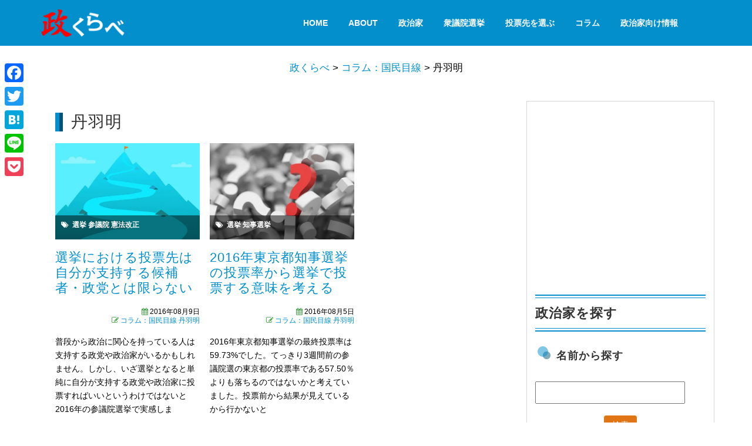

--- FILE ---
content_type: text/html; charset=UTF-8
request_url: https://say-kurabe.jp/category/national_eyes/niwaakira
body_size: 17666
content:
<!DOCTYPE html>
<html>
<head prefix="og: http://ogp.me/ns# fb: http://ogp.me/ns/fb# article: http://ogp.me/ns/article#">
<meta charset="utf-8">
<meta http-equiv="X-UA-Compatible" content="IE=edge">
<meta name="viewport" content="width=device-width, initial-scale=1">

<link rel="pingback" href="https://say-kurabe.jp/contents/xmlrpc.php" />
<!--[if lt IE 9]>
<script src="https://say-kurabe.jp/contents/wp-content/themes/say-kurabe-pure-160317/js/html5shiv.js"></script>
<script src="https://say-kurabe.jp/contents/wp-content/themes/say-kurabe-pure-160317/js/respond.min.js"></script>
<![endif]-->
<link href="//fonts.googleapis.com/css?family=Open+Sans:400,800italic,800,700italic,700,600italic,400italic,600,300italic,300|Oswald:400,300,700" rel="stylesheet" type="text/css">
<link rel="stylesheet" href="https://say-kurabe.jp/contents/wp-content/themes/say-kurabe-pure-160317/css/pure-min.css">
<!--[if lte IE 8]>
<link rel="stylesheet" href="https://say-kurabe.jp/contents/wp-content/themes/say-kurabe-pure-160317/css/grids-responsive-old-ie-min.css">
<![endif]-->
<!--[if gt IE 8]><!-->
	<link rel="stylesheet" href="https://say-kurabe.jp/contents/wp-content/themes/say-kurabe-pure-160317/css/grids-responsive-min.css">
<!--<![endif]-->
<link href="https://say-kurabe.jp/contents/wp-content/themes/say-kurabe-pure-160317/css/saykurabe.css" rel="stylesheet">
<link media="screen and (max-width: 769px)" href="https://say-kurabe.jp/contents/wp-content/themes/say-kurabe-pure-160317/css/smart.css" rel="stylesheet">
<link rel="shortcut icon" href="/common/img/favicon.ico">
<link rel="apple-touch-icon" href="/common/img/saykurabe152.png">

		<!-- All in One SEO 4.1.10 -->
		<title>丹羽明 | 政くらべ</title>
		<meta name="description" content="20代後半、独身、男。東京在住のフリーター。日本の雇用形態に疑問を持ち、将来について考えているうちに大学を卒業してしまい、就職における切り札である新卒のカードを失う。" />
		<meta name="robots" content="max-image-preview:large" />
		<link rel="canonical" href="https://say-kurabe.jp/category/national_eyes/niwaakira" />
		<meta name="google" content="nositelinkssearchbox" />
		<script type="application/ld+json" class="aioseo-schema">
			{"@context":"https:\/\/schema.org","@graph":[{"@type":"WebSite","@id":"https:\/\/say-kurabe.jp\/#website","url":"https:\/\/say-kurabe.jp\/","name":"\u653f\u304f\u3089\u3079","description":"\u653f\u515a\u30fb\u653f\u6cbb\u5bb6\u30fb\u5019\u88dc\u8005\u306e\u653f\u7b56\u6bd4\u8f03\u30b5\u30a4\u30c8","inLanguage":"ja","publisher":{"@id":"https:\/\/say-kurabe.jp\/#organization"}},{"@type":"Organization","@id":"https:\/\/say-kurabe.jp\/#organization","name":"\u653f\u304f\u3089\u3079","url":"https:\/\/say-kurabe.jp\/","sameAs":["https:\/\/www.facebook.com\/saykurabe\/","https:\/\/twitter.com\/say_kurabe"]},{"@type":"BreadcrumbList","@id":"https:\/\/say-kurabe.jp\/category\/national_eyes\/niwaakira#breadcrumblist","itemListElement":[{"@type":"ListItem","@id":"https:\/\/say-kurabe.jp\/#listItem","position":1,"item":{"@type":"WebPage","@id":"https:\/\/say-kurabe.jp\/","name":"\u30db\u30fc\u30e0","description":"20\u4ee3\u5f8c\u534a\u3001\u72ec\u8eab\u3001\u7537\u3002\u6771\u4eac\u5728\u4f4f\u306e\u30d5\u30ea\u30fc\u30bf\u30fc\u3002\u65e5\u672c\u306e\u96c7\u7528\u5f62\u614b\u306b\u7591\u554f\u3092\u6301\u3061\u3001\u5c06\u6765\u306b\u3064\u3044\u3066\u8003\u3048\u3066\u3044\u308b\u3046\u3061\u306b\u5927\u5b66\u3092\u5352\u696d\u3057\u3066\u3057\u307e\u3044\u3001\u5c31\u8077\u306b\u304a\u3051\u308b\u5207\u308a\u672d\u3067\u3042\u308b\u65b0\u5352\u306e\u30ab\u30fc\u30c9\u3092\u5931\u3046\u3002","url":"https:\/\/say-kurabe.jp\/"},"nextItem":"https:\/\/say-kurabe.jp\/category\/national_eyes#listItem"},{"@type":"ListItem","@id":"https:\/\/say-kurabe.jp\/category\/national_eyes#listItem","position":2,"item":{"@type":"WebPage","@id":"https:\/\/say-kurabe.jp\/category\/national_eyes","name":"\u30b3\u30e9\u30e0\uff1a\u56fd\u6c11\u76ee\u7dda","description":"20\u4ee3\u5f8c\u534a\u3001\u72ec\u8eab\u3001\u7537\u3002\u6771\u4eac\u5728\u4f4f\u306e\u30d5\u30ea\u30fc\u30bf\u30fc\u3002\u65e5\u672c\u306e\u96c7\u7528\u5f62\u614b\u306b\u7591\u554f\u3092\u6301\u3061\u3001\u5c06\u6765\u306b\u3064\u3044\u3066\u8003\u3048\u3066\u3044\u308b\u3046\u3061\u306b\u5927\u5b66\u3092\u5352\u696d\u3057\u3066\u3057\u307e\u3044\u3001\u5c31\u8077\u306b\u304a\u3051\u308b\u5207\u308a\u672d\u3067\u3042\u308b\u65b0\u5352\u306e\u30ab\u30fc\u30c9\u3092\u5931\u3046\u3002","url":"https:\/\/say-kurabe.jp\/category\/national_eyes"},"nextItem":"https:\/\/say-kurabe.jp\/category\/national_eyes\/niwaakira#listItem","previousItem":"https:\/\/say-kurabe.jp\/#listItem"},{"@type":"ListItem","@id":"https:\/\/say-kurabe.jp\/category\/national_eyes\/niwaakira#listItem","position":3,"item":{"@type":"WebPage","@id":"https:\/\/say-kurabe.jp\/category\/national_eyes\/niwaakira","name":"\u4e39\u7fbd\u660e","description":"20\u4ee3\u5f8c\u534a\u3001\u72ec\u8eab\u3001\u7537\u3002\u6771\u4eac\u5728\u4f4f\u306e\u30d5\u30ea\u30fc\u30bf\u30fc\u3002\u65e5\u672c\u306e\u96c7\u7528\u5f62\u614b\u306b\u7591\u554f\u3092\u6301\u3061\u3001\u5c06\u6765\u306b\u3064\u3044\u3066\u8003\u3048\u3066\u3044\u308b\u3046\u3061\u306b\u5927\u5b66\u3092\u5352\u696d\u3057\u3066\u3057\u307e\u3044\u3001\u5c31\u8077\u306b\u304a\u3051\u308b\u5207\u308a\u672d\u3067\u3042\u308b\u65b0\u5352\u306e\u30ab\u30fc\u30c9\u3092\u5931\u3046\u3002","url":"https:\/\/say-kurabe.jp\/category\/national_eyes\/niwaakira"},"previousItem":"https:\/\/say-kurabe.jp\/category\/national_eyes#listItem"}]},{"@type":"CollectionPage","@id":"https:\/\/say-kurabe.jp\/category\/national_eyes\/niwaakira#collectionpage","url":"https:\/\/say-kurabe.jp\/category\/national_eyes\/niwaakira","name":"\u4e39\u7fbd\u660e | \u653f\u304f\u3089\u3079","description":"20\u4ee3\u5f8c\u534a\u3001\u72ec\u8eab\u3001\u7537\u3002\u6771\u4eac\u5728\u4f4f\u306e\u30d5\u30ea\u30fc\u30bf\u30fc\u3002\u65e5\u672c\u306e\u96c7\u7528\u5f62\u614b\u306b\u7591\u554f\u3092\u6301\u3061\u3001\u5c06\u6765\u306b\u3064\u3044\u3066\u8003\u3048\u3066\u3044\u308b\u3046\u3061\u306b\u5927\u5b66\u3092\u5352\u696d\u3057\u3066\u3057\u307e\u3044\u3001\u5c31\u8077\u306b\u304a\u3051\u308b\u5207\u308a\u672d\u3067\u3042\u308b\u65b0\u5352\u306e\u30ab\u30fc\u30c9\u3092\u5931\u3046\u3002","inLanguage":"ja","isPartOf":{"@id":"https:\/\/say-kurabe.jp\/#website"},"breadcrumb":{"@id":"https:\/\/say-kurabe.jp\/category\/national_eyes\/niwaakira#breadcrumblist"}}]}
		</script>
		<!-- All in One SEO -->

<link rel='dns-prefetch' href='//static.addtoany.com' />
<link rel='dns-prefetch' href='//s.w.org' />
<link rel='dns-prefetch' href='//v0.wordpress.com' />
<link rel='dns-prefetch' href='//i0.wp.com' />
<link rel='dns-prefetch' href='//i1.wp.com' />
<link rel='dns-prefetch' href='//i2.wp.com' />
<link rel="alternate" type="application/rss+xml" title="政くらべ &raquo; フィード" href="https://say-kurabe.jp/feed" />
<link rel="alternate" type="application/rss+xml" title="政くらべ &raquo; コメントフィード" href="https://say-kurabe.jp/comments/feed" />
<link rel="alternate" type="application/rss+xml" title="政くらべ &raquo; 丹羽明 カテゴリーのフィード" href="https://say-kurabe.jp/category/national_eyes/niwaakira/feed" />
		<script type="text/javascript">
			window._wpemojiSettings = {"baseUrl":"https:\/\/s.w.org\/images\/core\/emoji\/13.0.1\/72x72\/","ext":".png","svgUrl":"https:\/\/s.w.org\/images\/core\/emoji\/13.0.1\/svg\/","svgExt":".svg","source":{"concatemoji":"https:\/\/say-kurabe.jp\/contents\/wp-includes\/js\/wp-emoji-release.min.js?ver=5.7.14"}};
			!function(e,a,t){var n,r,o,i=a.createElement("canvas"),p=i.getContext&&i.getContext("2d");function s(e,t){var a=String.fromCharCode;p.clearRect(0,0,i.width,i.height),p.fillText(a.apply(this,e),0,0);e=i.toDataURL();return p.clearRect(0,0,i.width,i.height),p.fillText(a.apply(this,t),0,0),e===i.toDataURL()}function c(e){var t=a.createElement("script");t.src=e,t.defer=t.type="text/javascript",a.getElementsByTagName("head")[0].appendChild(t)}for(o=Array("flag","emoji"),t.supports={everything:!0,everythingExceptFlag:!0},r=0;r<o.length;r++)t.supports[o[r]]=function(e){if(!p||!p.fillText)return!1;switch(p.textBaseline="top",p.font="600 32px Arial",e){case"flag":return s([127987,65039,8205,9895,65039],[127987,65039,8203,9895,65039])?!1:!s([55356,56826,55356,56819],[55356,56826,8203,55356,56819])&&!s([55356,57332,56128,56423,56128,56418,56128,56421,56128,56430,56128,56423,56128,56447],[55356,57332,8203,56128,56423,8203,56128,56418,8203,56128,56421,8203,56128,56430,8203,56128,56423,8203,56128,56447]);case"emoji":return!s([55357,56424,8205,55356,57212],[55357,56424,8203,55356,57212])}return!1}(o[r]),t.supports.everything=t.supports.everything&&t.supports[o[r]],"flag"!==o[r]&&(t.supports.everythingExceptFlag=t.supports.everythingExceptFlag&&t.supports[o[r]]);t.supports.everythingExceptFlag=t.supports.everythingExceptFlag&&!t.supports.flag,t.DOMReady=!1,t.readyCallback=function(){t.DOMReady=!0},t.supports.everything||(n=function(){t.readyCallback()},a.addEventListener?(a.addEventListener("DOMContentLoaded",n,!1),e.addEventListener("load",n,!1)):(e.attachEvent("onload",n),a.attachEvent("onreadystatechange",function(){"complete"===a.readyState&&t.readyCallback()})),(n=t.source||{}).concatemoji?c(n.concatemoji):n.wpemoji&&n.twemoji&&(c(n.twemoji),c(n.wpemoji)))}(window,document,window._wpemojiSettings);
		</script>
		<style type="text/css">
img.wp-smiley,
img.emoji {
	display: inline !important;
	border: none !important;
	box-shadow: none !important;
	height: 1em !important;
	width: 1em !important;
	margin: 0 .07em !important;
	vertical-align: -0.1em !important;
	background: none !important;
	padding: 0 !important;
}
</style>
	<link rel='stylesheet' id='wp-block-library-css'  href='https://say-kurabe.jp/contents/wp-includes/css/dist/block-library/style.min.css?ver=5.7.14' type='text/css' media='all' />
<style id='wp-block-library-inline-css' type='text/css'>
.has-text-align-justify{text-align:justify;}
</style>
<link rel='stylesheet' id='wp-polls-css'  href='https://say-kurabe.jp/contents/wp-content/plugins/wp-polls/polls-css.css?ver=2.75.6' type='text/css' media='all' />
<style id='wp-polls-inline-css' type='text/css'>
.wp-polls .pollbar {
	margin: 1px;
	font-size: 13px;
	line-height: 15px;
	height: 15px;
	background: #2ecc71;
	border: 1px solid #27ae60;
}

</style>
<link rel='stylesheet' id='wordpress-popular-posts-css-css'  href='https://say-kurabe.jp/contents/wp-content/plugins/wordpress-popular-posts/assets/css/wpp.css?ver=5.5.1' type='text/css' media='all' />
<link rel='stylesheet' id='tablepress-default-css'  href='https://say-kurabe.jp/contents/wp-content/plugins/tablepress/css/default.min.css?ver=1.14' type='text/css' media='all' />
<link rel='stylesheet' id='addtoany-css'  href='https://say-kurabe.jp/contents/wp-content/plugins/add-to-any/addtoany.min.css?ver=1.16' type='text/css' media='all' />
<style id='addtoany-inline-css' type='text/css'>
@media screen and (max-width:815px){
.a2a_floating_style.a2a_vertical_style{display:none;}
}
@media screen and (min-width:814px){
.a2a_floating_style.a2a_default_style{display:none;}
}
</style>
<style id='rocket-lazyload-inline-css' type='text/css'>
.rll-youtube-player{position:relative;padding-bottom:56.23%;height:0;overflow:hidden;max-width:100%;}.rll-youtube-player iframe{position:absolute;top:0;left:0;width:100%;height:100%;z-index:100;background:0 0}.rll-youtube-player img{bottom:0;display:block;left:0;margin:auto;max-width:100%;width:100%;position:absolute;right:0;top:0;border:none;height:auto;cursor:pointer;-webkit-transition:.4s all;-moz-transition:.4s all;transition:.4s all}.rll-youtube-player img:hover{-webkit-filter:brightness(75%)}.rll-youtube-player .play{height:72px;width:72px;left:50%;top:50%;margin-left:-36px;margin-top:-36px;position:absolute;background:url(https://say-kurabe.jp/contents/wp-content/plugins/rocket-lazy-load/assets/img/youtube.png) no-repeat;cursor:pointer}
</style>
<link rel='stylesheet' id='jetpack_css-css'  href='https://say-kurabe.jp/contents/wp-content/plugins/jetpack/css/jetpack.css?ver=9.8.3' type='text/css' media='all' />
<script type='text/javascript' id='addtoany-core-js-before'>
window.a2a_config=window.a2a_config||{};a2a_config.callbacks=[];a2a_config.overlays=[];a2a_config.templates={};a2a_localize = {
	Share: "共有",
	Save: "ブックマーク",
	Subscribe: "購読",
	Email: "メール",
	Bookmark: "ブックマーク",
	ShowAll: "すべて表示する",
	ShowLess: "小さく表示する",
	FindServices: "サービスを探す",
	FindAnyServiceToAddTo: "追加するサービスを今すぐ探す",
	PoweredBy: "Powered by",
	ShareViaEmail: "メールでシェアする",
	SubscribeViaEmail: "メールで購読する",
	BookmarkInYourBrowser: "ブラウザにブックマーク",
	BookmarkInstructions: "このページをブックマークするには、 Ctrl+D または \u2318+D を押下。",
	AddToYourFavorites: "お気に入りに追加",
	SendFromWebOrProgram: "任意のメールアドレスまたはメールプログラムから送信",
	EmailProgram: "メールプログラム",
	More: "詳細&#8230;",
	ThanksForSharing: "共有ありがとうございます !",
	ThanksForFollowing: "フォローありがとうございます !"
};
</script>
<script type='text/javascript' async src='https://static.addtoany.com/menu/page.js' async charset='UTF-8' id='addtoany-core-js'></script>
<script type='text/javascript' src='https://say-kurabe.jp/contents/wp-includes/js/jquery/jquery.min.js?ver=3.5.1' id='jquery-core-js'></script>
<script type='text/javascript' src='https://say-kurabe.jp/contents/wp-includes/js/jquery/jquery-migrate.min.js?ver=3.3.2' async charset='UTF-8' id='jquery-migrate-js'></script>
<script type='text/javascript' async src='https://say-kurabe.jp/contents/wp-content/plugins/add-to-any/addtoany.min.js?ver=1.1' async charset='UTF-8' id='addtoany-jquery-js'></script>
<script type='application/json' id='wpp-json'>
{"sampling_active":1,"sampling_rate":50,"ajax_url":"https:\/\/say-kurabe.jp\/wp-json\/wordpress-popular-posts\/v1\/popular-posts","api_url":"https:\/\/say-kurabe.jp\/wp-json\/wordpress-popular-posts","ID":0,"token":"c0af9e3452","lang":0,"debug":0}
</script>
<script type='text/javascript' src='https://say-kurabe.jp/contents/wp-content/plugins/wordpress-popular-posts/assets/js/wpp.min.js?ver=5.5.1' async charset='UTF-8' id='wpp-js-js'></script>
<link rel="https://api.w.org/" href="https://say-kurabe.jp/wp-json/" /><link rel="alternate" type="application/json" href="https://say-kurabe.jp/wp-json/wp/v2/categories/331" /><link rel="EditURI" type="application/rsd+xml" title="RSD" href="https://say-kurabe.jp/contents/xmlrpc.php?rsd" />
<link rel="wlwmanifest" type="application/wlwmanifest+xml" href="https://say-kurabe.jp/contents/wp-includes/wlwmanifest.xml" /> 
<meta name="generator" content="WordPress 5.7.14" />
<!-- Markup (JSON-LD) structured in schema.org ver.4.8.1 START -->
<script type="application/ld+json">
{
    "@context": "https://schema.org",
    "@type": "BreadcrumbList",
    "itemListElement": [
        {
            "@type": "ListItem",
            "position": 1,
            "item": {
                "@id": "https://say-kurabe.jp",
                "name": "TOPページ"
            }
        },
        {
            "@type": "ListItem",
            "position": 2,
            "item": {
                "@id": "https://say-kurabe.jp/category/national_eyes",
                "name": "コラム：国民目線"
            }
        },
        {
            "@type": "ListItem",
            "position": 3,
            "item": {
                "@id": "https://say-kurabe.jp/category/national_eyes/niwaakira",
                "name": "丹羽明"
            }
        }
    ]
}
</script>
<script type="application/ld+json">
{
    "@context": "https://schema.org",
    "@type": "SiteNavigationElement",
    "name": [
        "HOME",
        "About",
        "政治家",
        "衆議院選挙",
        "投票先を選ぶ",
        "コラム",
        "政治家向け情報"
    ],
    "url": [
        "https://say-kurabe.jp/",
        "/what",
        "/politician",
        "/vote201",
        "https://say-kurabe.jp/votematch2021",
        "https://say-kurabe.jp/all-archive",
        "https://say-kurabe.jp/knowledge"
    ]
}
</script>
<!-- Markup (JSON-LD) structured in schema.org END -->
            <style id="wpp-loading-animation-styles">@-webkit-keyframes bgslide{from{background-position-x:0}to{background-position-x:-200%}}@keyframes bgslide{from{background-position-x:0}to{background-position-x:-200%}}.wpp-widget-placeholder,.wpp-widget-block-placeholder{margin:0 auto;width:60px;height:3px;background:#dd3737;background:linear-gradient(90deg,#dd3737 0%,#571313 10%,#dd3737 100%);background-size:200% auto;border-radius:3px;-webkit-animation:bgslide 1s infinite linear;animation:bgslide 1s infinite linear}</style>
            <style type='text/css'>img#wpstats{display:none}</style>
					<style type="text/css">
				/* If html does not have either class, do not show lazy loaded images. */
				html:not( .jetpack-lazy-images-js-enabled ):not( .js ) .jetpack-lazy-image {
					display: none;
				}
			</style>
			<script>
				document.documentElement.classList.add(
					'jetpack-lazy-images-js-enabled'
				);
			</script>
		<noscript><style id="rocket-lazyload-nojs-css">.rll-youtube-player, [data-lazy-src]{display:none !important;}</style></noscript><!-- Global site tag (gtag.js) - Google Analytics -->
<script async src="https://www.googletagmanager.com/gtag/js?id=G-FQ4P6GQZ0Y"></script>
<script>
  window.dataLayer = window.dataLayer || [];
  function gtag(){dataLayer.push(arguments);}
  gtag('js', new Date());

  gtag('config', 'G-FQ4P6GQZ0Y');
</script>
<script async src="//pagead2.googlesyndication.com/pagead/js/adsbygoogle.js"></script>
<script>
  (adsbygoogle = window.adsbygoogle || []).push({
    google_ad_client: "ca-pub-4953345236572155",
    enable_page_level_ads: true
  });
</script>
</head>

<body class="archive category category-niwaakira category-331"><div id="fb-root"></div>
<script>(function(d, s, id) {
  var js, fjs = d.getElementsByTagName(s)[0];
  if (d.getElementById(id)) return;
  js = d.createElement(s); js.id = id;
  js.src = "//connect.facebook.net/ja_JP/sdk.js#xfbml=1&version=v2.5&appId=579529762067636";
  fjs.parentNode.insertBefore(js, fjs);
}(document, 'script', 'facebook-jssdk'));</script>

<!--div class="preloader"> <i class="fa fa-spinner fa-pulse"></i></div-->
<header id="home">
	<nav class="main-nav navbar-fixed-top" id="header-menu">
	<div class="container">
		<div class="pure-g">
			<div class="pure-u-1 pure-u-md-1-6 pure-u-lg-1-3">
				<div class="pure-menu">
					<a href="https://say-kurabe.jp" class="pure-menu-heading custom-brand"><img src="https://say-kurabe.jp/contents/wp-content/themes/say-kurabe-pure-160317/img/logo.png" alt="政くらべロゴ" class="pure-img"></a>
					<a href="#" class="custom-toggle" id="toggle"><s class="bar"></s><s class="bar"></s><s class="bar"></s></a>
				</div>
			</div>
			<div class="pure-u-1 pure-u-md-5-6 pure-u-lg-2-3">
				<div class="pure-menu pure-menu-horizontal custom-can-transform"><ul id="menu-topmenu" class="pure-menu-list"><li id="menu-item-2894" class="menu-item menu-item-type-post_type menu-item-object-page menu-item-home menu-item-2894 pure-menu-item"><a class="pure-menu-link" href="https://say-kurabe.jp/">HOME</a></li>
<li id="menu-item-2893" class="menu-item menu-item-type-custom menu-item-object-custom menu-item-2893 pure-menu-item"><a class="pure-menu-link" href="/what">About</a></li>
<li id="menu-item-6384" class="menu-item menu-item-type-custom menu-item-object-custom menu-item-6384 pure-menu-item"><a class="pure-menu-link" href="/politician">政治家</a></li>
<li id="menu-item-2895" class="menu-item menu-item-type-custom menu-item-object-custom menu-item-2895 pure-menu-item"><a class="pure-menu-link" href="/vote201">衆議院選挙</a></li>
<li id="menu-item-35605" class="menu-item menu-item-type-post_type menu-item-object-page menu-item-35605 pure-menu-item"><a class="pure-menu-link" href="https://say-kurabe.jp/votematch2021">投票先を選ぶ</a></li>
<li id="menu-item-33876" class="menu-item menu-item-type-custom menu-item-object-custom menu-item-33876 pure-menu-item"><a class="pure-menu-link" href="https://say-kurabe.jp/all-archive">コラム</a></li>
<li id="menu-item-34749" class="menu-item menu-item-type-custom menu-item-object-custom menu-item-34749 pure-menu-item"><a class="pure-menu-link" href="https://say-kurabe.jp/knowledge">政治家向け情報</a></li>
</ul></div>			</div>
		</div>
	</div>
	</nav>
</header>
<section id="bread_area">
	<div class="container">
		<div class="pure-g">
			<div class="pure-u-1-1 breadcrumbs mt20">
				 <!-- Breadcrumb NavXT 7.0.2 -->
<span property="itemListElement" typeof="ListItem"><a property="item" typeof="WebPage" title="Go to 政くらべ." href="https://say-kurabe.jp" class="home"><span property="name">政くらべ</span></a><meta property="position" content="1"></span> &gt; <span property="itemListElement" typeof="ListItem"><a property="item" typeof="WebPage" title="Go to the コラム：国民目線 category archives." href="https://say-kurabe.jp/category/national_eyes" class="taxonomy category"><span property="name">コラム：国民目線</span></a><meta property="position" content="2"></span> &gt; <span class="archive taxonomy category current-item">丹羽明</span>			</div>
		</div>
	</div>
</section>
<div id="container" class="clearfix">
	<div id="mainContents" class="clearfix">
		<div id="contents">
			<section class="call-1-acction" data-stellar-background-ratio="0.4">
			<div class="blog-posts top-contents">
				<h1>丹羽明</h1>
				<div class="pure-g gutters mb30">
					<div class="pure-u-1-1 pure-u-lg-1-3 wow fadeInUp posts-box" data-wow-duration="1000ms" data-wow-delay="400ms">

							<div class="post-thumb thumbarea">
								<a href="https://say-kurabe.jp/24937">
								<img width="640" height="427" src="https://i1.wp.com/say-kurabe.jp/contents/wp-content/uploads/2016/08/kagiranai-min.jpg?fit=640%2C427&amp;ssl=1" class="attachment-full size-full wp-post-image jetpack-lazy-image" alt="" loading="lazy" data-lazy-srcset="https://i1.wp.com/say-kurabe.jp/contents/wp-content/uploads/2016/08/kagiranai-min.jpg?w=640&amp;ssl=1 640w, https://i1.wp.com/say-kurabe.jp/contents/wp-content/uploads/2016/08/kagiranai-min.jpg?resize=300%2C200&amp;ssl=1 300w" data-lazy-sizes="(max-width: 640px) 100vw, 640px" data-lazy-src="https://i1.wp.com/say-kurabe.jp/contents/wp-content/uploads/2016/08/kagiranai-min.jpg?fit=640%2C427&amp;ssl=1&amp;is-pending-load=1" srcset="[data-uri]" /></a> 
								<div class="post-meta">
								 <span class="tag text-right"><i class="fa fa-tags"></i>&nbsp;&nbsp;<a href="https://say-kurabe.jp/tag/%e9%81%b8%e6%8c%99" rel="tag">選挙</a>&nbsp;<a href="https://say-kurabe.jp/tag/%e5%8f%82%e8%ad%b0%e9%99%a2" rel="tag">参議院</a>&nbsp;<a href="https://say-kurabe.jp/tag/%e6%86%b2%e6%b3%95%e6%94%b9%e6%ad%a3" rel="tag">憲法改正</a></span>								</div>
							</div>
							<div class="entry-header">
								<h2><a href="https://say-kurabe.jp/24937" title="選挙における投票先は自分が支持する候補者・政党とは限らない">選挙における投票先は自分が支持する候補者・政党とは限らない</a></h2>
								<ul>
								<li class="data text-right"><i class="fa fa-calendar"></i>&nbsp;2016年08月9日</li>
								<li class="category text-right"><i class="fa fa-pencil-square-o text-success"></i>&nbsp;<a href="https://say-kurabe.jp/category/national_eyes" rel="category tag">コラム：国民目線</a>&nbsp;<a href="https://say-kurabe.jp/category/national_eyes/niwaakira" rel="category tag">丹羽明</a></li>
								</ul>
							</div>
							<div class="entry-content hidden-xs">
								<p>普段から政治に関心を持っている人は支持する政党や政治家がいるかもしれません。しかし、いざ選挙となると単純に自分が支持する政党や政治家に投票すればいいというわけではないと2016年の参議院選挙で実感しま</p>
							</div>

					</div>
												<div class="pure-u-1-1 pure-u-lg-1-3 wow fadeInUp posts-box" data-wow-duration="1000ms" data-wow-delay="400ms">

							<div class="post-thumb thumbarea">
								<a href="https://say-kurabe.jp/24932">
								<img width="640" height="427" src="https://i2.wp.com/say-kurabe.jp/contents/wp-content/uploads/2016/08/kangaeru-min.jpg?fit=640%2C427&amp;ssl=1" class="attachment-full size-full wp-post-image jetpack-lazy-image" alt="" loading="lazy" data-lazy-srcset="https://i2.wp.com/say-kurabe.jp/contents/wp-content/uploads/2016/08/kangaeru-min.jpg?w=640&amp;ssl=1 640w, https://i2.wp.com/say-kurabe.jp/contents/wp-content/uploads/2016/08/kangaeru-min.jpg?resize=300%2C200&amp;ssl=1 300w" data-lazy-sizes="(max-width: 640px) 100vw, 640px" data-lazy-src="https://i2.wp.com/say-kurabe.jp/contents/wp-content/uploads/2016/08/kangaeru-min.jpg?fit=640%2C427&amp;ssl=1&amp;is-pending-load=1" srcset="[data-uri]" /></a> 
								<div class="post-meta">
								 <span class="tag text-right"><i class="fa fa-tags"></i>&nbsp;&nbsp;<a href="https://say-kurabe.jp/tag/%e9%81%b8%e6%8c%99" rel="tag">選挙</a>&nbsp;<a href="https://say-kurabe.jp/tag/%e7%9f%a5%e4%ba%8b%e9%81%b8%e6%8c%99" rel="tag">知事選挙</a></span>								</div>
							</div>
							<div class="entry-header">
								<h2><a href="https://say-kurabe.jp/24932" title="2016年東京都知事選挙の投票率から選挙で投票する意味を考える">2016年東京都知事選挙の投票率から選挙で投票する意味を考える</a></h2>
								<ul>
								<li class="data text-right"><i class="fa fa-calendar"></i>&nbsp;2016年08月5日</li>
								<li class="category text-right"><i class="fa fa-pencil-square-o text-success"></i>&nbsp;<a href="https://say-kurabe.jp/category/national_eyes" rel="category tag">コラム：国民目線</a>&nbsp;<a href="https://say-kurabe.jp/category/national_eyes/niwaakira" rel="category tag">丹羽明</a></li>
								</ul>
							</div>
							<div class="entry-content hidden-xs">
								<p>2016年東京都知事選挙の最終投票率は59.73%でした。てっきり3週間前の参議院選の東京都の投票率である57.50％よりも落ちるのではないかと考えていました。投票前から結果が見えているから行かないと</p>
							</div>

					</div>
											</div>
										<div class="pure-g gutters">
						<div class="pure-u-5-12 pure-u-md-1-4">

														<img src="https://i0.wp.com/say-kurabe.jp/contents/wp-content/uploads/2016/08/niwa-min.jpg?fit=639%2C426&ssl=1" alt="丹羽明" class="pure-img">
						</div>
						<div class="pure-u-7-12 pure-u-md-3-4 writer-prf">
							<h2>丹羽明</h2>
							<p>20代後半、独身、男。東京在住のフリーター。日本の雇用形態に疑問を持ち、将来について考えているうちに大学を卒業してしまい、就職における切り札である新卒のカードを失う。</p>
						</div>
										
				<div class="pure-u-1-1 pt20">
						<script async src="//pagead2.googlesyndication.com/pagead/js/adsbygoogle.js"></script>
<!-- 政くらべレスポンシブ -->
						<ins class="adsbygoogle"
						style="display:block"
						data-ad-client="ca-pub-4953345236572155"
						data-ad-slot="1756820927"
						data-ad-format="auto"></ins>
						<script>
(adsbygoogle = window.adsbygoogle || []).push({});
						</script>
				</div>
				<div class="pure-u-1-1">
				</div>
				<div class="pure-u-1-1">
					<p class="text-center mt20"><a href="/survey" class="pure-button button-warning button-small">政くらべ世論調査</a></p>
				</div>
				</div>
			</section>
						<section>
				<div class="top-contents">
				<div><h1>タグから記事を探す</h1><div class="tagcloud"><a href="https://say-kurabe.jp/tag/sealds" class="tag-cloud-link tag-link-56 tag-link-position-1" style="font-size: 9.5555555555556pt;" aria-label="SEALDs (2個の項目)">SEALDs</a>
<a href="https://say-kurabe.jp/tag/sns" class="tag-cloud-link tag-link-47 tag-link-position-2" style="font-size: 16.469135802469pt;" aria-label="SNS (18個の項目)">SNS</a>
<a href="https://say-kurabe.jp/tag/tpp" class="tag-cloud-link tag-link-49 tag-link-position-3" style="font-size: 13.617283950617pt;" aria-label="TPP (8個の項目)">TPP</a>
<a href="https://say-kurabe.jp/tag/%e3%82%a8%e3%83%8d%e3%83%ab%e3%82%ae%e3%83%bc%e6%94%bf%e7%ad%96" class="tag-cloud-link tag-link-85 tag-link-position-4" style="font-size: 16.037037037037pt;" aria-label="エネルギー政策 (16個の項目)">エネルギー政策</a>
<a href="https://say-kurabe.jp/tag/%e3%83%8d%e3%83%83%e3%83%88%e9%81%b8%e6%8c%99" class="tag-cloud-link tag-link-89 tag-link-position-5" style="font-size: 15.345679012346pt;" aria-label="ネット選挙 (13個の項目)">ネット選挙</a>
<a href="https://say-kurabe.jp/tag/%e3%83%9d%e3%83%94%e3%83%a5%e3%83%aa%e3%82%ba%e3%83%a0" class="tag-cloud-link tag-link-98 tag-link-position-6" style="font-size: 8pt;" aria-label="ポピュリズム (1個の項目)">ポピュリズム</a>
<a href="https://say-kurabe.jp/tag/%e3%83%9e%e3%82%a4%e3%83%8a%e3%83%b3%e3%83%90%e3%83%bc" class="tag-cloud-link tag-link-72 tag-link-position-7" style="font-size: 9.5555555555556pt;" aria-label="マイナンバー (2個の項目)">マイナンバー</a>
<a href="https://say-kurabe.jp/tag/%e3%83%a1%e3%83%87%e3%82%a3%e3%82%a2" class="tag-cloud-link tag-link-59 tag-link-position-8" style="font-size: 15pt;" aria-label="メディア (12個の項目)">メディア</a>
<a href="https://say-kurabe.jp/tag/%e4%ba%88%e7%ae%97" class="tag-cloud-link tag-link-99 tag-link-position-9" style="font-size: 10.592592592593pt;" aria-label="予算 (3個の項目)">予算</a>
<a href="https://say-kurabe.jp/tag/%e5%85%ac%e9%81%b8%e6%b3%95" class="tag-cloud-link tag-link-87 tag-link-position-10" style="font-size: 8pt;" aria-label="公選法 (1個の項目)">公選法</a>
<a href="https://say-kurabe.jp/tag/%e5%8a%b4%e5%83%8d%e5%8a%9b" class="tag-cloud-link tag-link-64 tag-link-position-11" style="font-size: 13.617283950617pt;" aria-label="労働力 (8個の項目)">労働力</a>
<a href="https://say-kurabe.jp/tag/%e5%8e%9f%e7%99%ba" class="tag-cloud-link tag-link-84 tag-link-position-12" style="font-size: 14.049382716049pt;" aria-label="原発 (9個の項目)">原発</a>
<a href="https://say-kurabe.jp/tag/%e5%8f%82%e8%ad%b0%e9%99%a2" class="tag-cloud-link tag-link-45 tag-link-position-13" style="font-size: 15.345679012346pt;" aria-label="参議院 (13個の項目)">参議院</a>
<a href="https://say-kurabe.jp/tag/%e5%9b%bd%e6%b0%91%e5%af%a9%e6%9f%bb" class="tag-cloud-link tag-link-69 tag-link-position-14" style="font-size: 8pt;" aria-label="国民審査 (1個の項目)">国民審査</a>
<a href="https://say-kurabe.jp/tag/%e5%9b%bd%e9%98%b2" class="tag-cloud-link tag-link-53 tag-link-position-15" style="font-size: 14.740740740741pt;" aria-label="国防 (11個の項目)">国防</a>
<a href="https://say-kurabe.jp/tag/%e5%9c%b0%e6%96%b9" class="tag-cloud-link tag-link-95 tag-link-position-16" style="font-size: 18.456790123457pt;" aria-label="地方 (31個の項目)">地方</a>
<a href="https://say-kurabe.jp/tag/%e5%a4%a7%e5%ad%a6%e5%85%a5%e8%a9%a6" class="tag-cloud-link tag-link-67 tag-link-position-17" style="font-size: 10.592592592593pt;" aria-label="大学入試 (3個の項目)">大学入試</a>
<a href="https://say-kurabe.jp/tag/%e5%ad%90%e8%82%b2%e3%81%a6" class="tag-cloud-link tag-link-100 tag-link-position-18" style="font-size: 13.617283950617pt;" aria-label="子育て (8個の項目)">子育て</a>
<a href="https://say-kurabe.jp/tag/%e5%ae%89%e4%bf%9d" class="tag-cloud-link tag-link-52 tag-link-position-19" style="font-size: 13.617283950617pt;" aria-label="安保 (8個の項目)">安保</a>
<a href="https://say-kurabe.jp/tag/%e5%b0%91%e5%ad%90%e5%8c%96" class="tag-cloud-link tag-link-62 tag-link-position-20" style="font-size: 13.617283950617pt;" aria-label="少子化 (8個の項目)">少子化</a>
<a href="https://say-kurabe.jp/tag/%e5%b9%b4%e9%87%91" class="tag-cloud-link tag-link-57 tag-link-position-21" style="font-size: 13.185185185185pt;" aria-label="年金 (7個の項目)">年金</a>
<a href="https://say-kurabe.jp/tag/%e6%83%85%e5%a0%b1%e7%99%ba%e4%bf%a1" class="tag-cloud-link tag-link-75 tag-link-position-22" style="font-size: 17.592592592593pt;" aria-label="情報発信 (25個の項目)">情報発信</a>
<a href="https://say-kurabe.jp/tag/%e6%86%b2%e6%b3%95" class="tag-cloud-link tag-link-71 tag-link-position-23" style="font-size: 15.604938271605pt;" aria-label="憲法 (14個の項目)">憲法</a>
<a href="https://say-kurabe.jp/tag/%e6%86%b2%e6%b3%95%e6%94%b9%e6%ad%a3" class="tag-cloud-link tag-link-54 tag-link-position-24" style="font-size: 15.604938271605pt;" aria-label="憲法改正 (14個の項目)">憲法改正</a>
<a href="https://say-kurabe.jp/tag/%e6%8a%95%e8%b3%87" class="tag-cloud-link tag-link-58 tag-link-position-25" style="font-size: 13.185185185185pt;" aria-label="投資 (7個の項目)">投資</a>
<a href="https://say-kurabe.jp/tag/%e6%94%bf%e6%b2%bb%e3%81%a8%e3%82%ab%e3%83%8d" class="tag-cloud-link tag-link-81 tag-link-position-26" style="font-size: 11.456790123457pt;" aria-label="政治とカネ (4個の項目)">政治とカネ</a>
<a href="https://say-kurabe.jp/tag/%e6%95%99%e8%82%b2" class="tag-cloud-link tag-link-46 tag-link-position-27" style="font-size: 15.777777777778pt;" aria-label="教育 (15個の項目)">教育</a>
<a href="https://say-kurabe.jp/tag/%e6%a0%b8%e5%85%b5%e5%99%a8" class="tag-cloud-link tag-link-48 tag-link-position-28" style="font-size: 10.592592592593pt;" aria-label="核兵器 (3個の項目)">核兵器</a>
<a href="https://say-kurabe.jp/tag/%e6%b0%91%e4%b8%bb%e4%b8%bb%e7%be%a9" class="tag-cloud-link tag-link-66 tag-link-position-29" style="font-size: 16.641975308642pt;" aria-label="民主主義 (19個の項目)">民主主義</a>
<a href="https://say-kurabe.jp/tag/%e6%b2%96%e7%b8%84" class="tag-cloud-link tag-link-83 tag-link-position-30" style="font-size: 10.592592592593pt;" aria-label="沖縄 (3個の項目)">沖縄</a>
<a href="https://say-kurabe.jp/tag/%e6%b6%88%e8%b2%bb%e7%a8%8e" class="tag-cloud-link tag-link-50 tag-link-position-31" style="font-size: 14.395061728395pt;" aria-label="消費税 (10個の項目)">消費税</a>
<a href="https://say-kurabe.jp/tag/%e7%84%a1%e5%85%9a%e6%b4%be" class="tag-cloud-link tag-link-105 tag-link-position-32" style="font-size: 8pt;" aria-label="無党派 (1個の項目)">無党派</a>
<a href="https://say-kurabe.jp/tag/%e7%8c%ae%e9%87%91" class="tag-cloud-link tag-link-80 tag-link-position-33" style="font-size: 9.5555555555556pt;" aria-label="献金 (2個の項目)">献金</a>
<a href="https://say-kurabe.jp/tag/%e7%a4%be%e4%bc%9a%e4%bf%9d%e9%9a%9c" class="tag-cloud-link tag-link-102 tag-link-position-34" style="font-size: 17.16049382716pt;" aria-label="社会保障 (22個の項目)">社会保障</a>
<a href="https://say-kurabe.jp/tag/%e7%a8%8e%e9%87%91" class="tag-cloud-link tag-link-73 tag-link-position-35" style="font-size: 15.777777777778pt;" aria-label="税金 (15個の項目)">税金</a>
<a href="https://say-kurabe.jp/tag/%e8%a1%86%e8%ad%b0%e9%99%a2" class="tag-cloud-link tag-link-82 tag-link-position-36" style="font-size: 11.456790123457pt;" aria-label="衆議院 (4個の項目)">衆議院</a>
<a href="https://say-kurabe.jp/tag/%e8%a1%8c%e6%94%bf" class="tag-cloud-link tag-link-96 tag-link-position-37" style="font-size: 12.753086419753pt;" aria-label="行政 (6個の項目)">行政</a>
<a href="https://say-kurabe.jp/tag/%e8%bb%bd%e6%b8%9b%e7%a8%8e%e7%8e%87" class="tag-cloud-link tag-link-51 tag-link-position-38" style="font-size: 13.185185185185pt;" aria-label="軽減税率 (7個の項目)">軽減税率</a>
<a href="https://say-kurabe.jp/tag/%e8%be%b2%e6%a5%ad%e6%94%bf%e7%ad%96" class="tag-cloud-link tag-link-55 tag-link-position-39" style="font-size: 13.617283950617pt;" aria-label="農業政策 (8個の項目)">農業政策</a>
<a href="https://say-kurabe.jp/tag/%e9%81%b8%e6%8c%99" class="tag-cloud-link tag-link-35 tag-link-position-40" style="font-size: 22pt;" aria-label="選挙 (83個の項目)">選挙</a>
<a href="https://say-kurabe.jp/tag/%e9%81%b8%e6%8c%99%e5%88%b6%e5%ba%a6" class="tag-cloud-link tag-link-97 tag-link-position-41" style="font-size: 16.641975308642pt;" aria-label="選挙制度 (19個の項目)">選挙制度</a>
<a href="https://say-kurabe.jp/tag/%e9%81%b8%e6%8c%99%e6%a8%a9" class="tag-cloud-link tag-link-86 tag-link-position-42" style="font-size: 16.641975308642pt;" aria-label="選挙権 (19個の項目)">選挙権</a>
<a href="https://say-kurabe.jp/tag/%e9%9b%a3%e6%b0%91" class="tag-cloud-link tag-link-63 tag-link-position-43" style="font-size: 8pt;" aria-label="難民 (1個の項目)">難民</a>
<a href="https://say-kurabe.jp/tag/%e9%9b%bb%e5%8a%9b%e8%87%aa%e7%94%b1%e5%8c%96" class="tag-cloud-link tag-link-103 tag-link-position-44" style="font-size: 12.753086419753pt;" aria-label="電力自由化 (6個の項目)">電力自由化</a>
<a href="https://say-kurabe.jp/tag/%e9%ab%98%e9%bd%a2%e8%80%85" class="tag-cloud-link tag-link-101 tag-link-position-45" style="font-size: 13.185185185185pt;" aria-label="高齢者 (7個の項目)">高齢者</a></div>
</div>				</div>
			</section>
					</div>
	</div>
	<div id="sidebar" class="mt20 mb30">
		<div class="inner"> 
				<div class="pt20 pb20">
<script async src="//pagead2.googlesyndication.com/pagead/js/adsbygoogle.js"></script>
<!-- 政くらべレクタングル -->
<ins class="adsbygoogle"
     style="display:inline-block;width:300px;height:250px"
     data-ad-client="ca-pub-4953345236572155"
     data-ad-slot="9148342121"></ins>
<script>
(adsbygoogle = window.adsbygoogle || []).push({});
</script>
			</div>
	<div class="panel-group" id="accordion">
		<form id="searchform-politician" class="searchform" action="https://say-kurabe.jp" method="get" role="search">
			<input type="hidden" name="post_type" value="politician">
				<h2>政治家を探す</h2>
				
				<div class="search-area panel">
					<div class="panel-heading">
						<h3>名前から探す</h3>
					</div>
					<div class="panel-body">
						<label class="screen-reader-text" for="s"></label>
						<input id="s" type="text" name="s">
						<p class="text-center mt20"><input id="searchsubmit" type="submit" value="検索" class="pure-button button-warning button-small"></p>
					</div>
				</div>
				<div class="search-area panel">
					<div class="panel-heading">
						<h3><a data-toggle="collapse" data-parent="#accordion" href="#collapseOne">政党で絞り込む&nbsp;<i class="fa fa-plus-circle"></i></a></h3>
					</div>
					<div id="collapseOne" class="panel-collapse collapse">
						<div class="panel-body">
										<label>
					<input type="checkbox" name="party[]" value="shinsen">れいわ新選組					</label> 
										<label>
					<input type="checkbox" name="party[]" value="newparty">あたらしい党					</label> 
										<label>
					<input type="checkbox" name="party[]" value="freedom">自由を守る会					</label> 
										<label>
					<input type="checkbox" name="party[]" value="nkoku">NHKと裁判してる党弁護士法７２条違反で					</label> 
										<label>
					<input type="checkbox" name="party[]" value="noparties">無所属					</label> 
										<label>
					<input type="checkbox" name="party[]" value="ldp">自由民主党					</label> 
										<label>
					<input type="checkbox" name="party[]" value="cdp">立憲民主党					</label> 
										<label>
					<input type="checkbox" name="party[]" value="hope">希望の党					</label> 
										<label>
					<input type="checkbox" name="party[]" value="dpj">国民民主党					</label> 
										<label>
					<input type="checkbox" name="party[]" value="komei">公明党					</label> 
										<label>
					<input type="checkbox" name="party[]" value="oosakaishin">日本維新の会					</label> 
										<label>
					<input type="checkbox" name="party[]" value="jcp">日本共産党					</label> 
										<label>
					<input type="checkbox" name="party[]" value="sdp">社会民主党					</label> 
										<label>
					<input type="checkbox" name="party[]" value="kokoro">日本のこころ					</label> 
										<label>
					<input type="checkbox" name="party[]" value="seikatsu">自由党					</label> 
										<label>
					<input type="checkbox" name="party[]" value="genki">日本を元気にする会					</label> 
										<label>
					<input type="checkbox" name="party[]" value="tomin">都民ファーストの会					</label> 
										<label>
					<input type="checkbox" name="party[]" value="seikatsunet">東京・生活者ネットワーク					</label> 
										<label>
					<input type="checkbox" name="party[]" value="kaikaku">新党改革					</label> 
										<label>
					<input type="checkbox" name="party[]" value="neoosaka">大阪維新の会					</label> 
										<label>
					<input type="checkbox" name="party[]" value="daichi">新党大地					</label> 
										<label>
					<input type="checkbox" name="party[]" value="okinawa">沖縄社会大衆党					</label> 
										<label>
					<input type="checkbox" name="party[]" value="hrp">幸福実現党					</label> 
											</div>
					</div>
				</div>
				<div class="search-area panel">
					<div class="panel-heading">
						<h3><a data-toggle="collapse" data-parent="#accordion" href="#collapseTwo">職位で絞り込む&nbsp;<i class="fa fa-plus-circle"></i></a></h3>
					</div>
					<div id="collapseTwo" class="panel-collapse collapse">
						<div class="panel-body">
												<label>
						<input type="checkbox" name="status[]" value="hor" />衆議院議員						</label> 
												<label>
						<input type="checkbox" name="status[]" value="election_odd" />参議院（2025年改選）						</label> 
												<label>
						<input type="checkbox" name="status[]" value="hoc" />参議院議員						</label> 
												<label>
						<input type="checkbox" name="status[]" value="election_even" />参議院（2022年改選）						</label> 
												<label>
						<input type="checkbox" name="status[]" value="pg" />都道府県知事						</label> 
												<label>
						<input type="checkbox" name="status[]" value="pc" />地方議員（都道府県）						</label> 
												<label>
						<input type="checkbox" name="status[]" value="mayor" />首長（市区町村）						</label> 
												<label>
						<input type="checkbox" name="status[]" value="lc" />地方議員（市区町村）						</label> 
												<label>
						<input type="checkbox" name="status[]" value="candidate" />元職・立候補予定者・公認候補など（議員・首長ではない）						</label> 
												<label>
						<input type="checkbox" name="status[]" value="retired" />引退した政治家						</label> 
												</div>
					</div>
				</div>
				<div class="search-area  panel">
					<div class="panel-heading">
						<h3><a data-toggle="collapse" data-parent="#accordion" href="#collapseThree">地域で絞り込む&nbsp;<i class="fa fa-plus-circle"></i></a></h3>
					</div>
					<div id="collapseThree" class="panel-collapse collapse">
						<div class="panel-body">
												<label>
						<input type="checkbox" name="area[]" value="hokkaidou" />北海道						</label> 
												<label>
						<input type="checkbox" name="area[]" value="aomori" />青森県						</label> 
												<label>
						<input type="checkbox" name="area[]" value="iwate" />岩手県						</label> 
												<label>
						<input type="checkbox" name="area[]" value="akita" />秋田県						</label> 
												<label>
						<input type="checkbox" name="area[]" value="miyagi" />宮城県						</label> 
												<label>
						<input type="checkbox" name="area[]" value="yamagata" />山形県						</label> 
												<label>
						<input type="checkbox" name="area[]" value="fukushima" />福島県						</label> 
												<label>
						<input type="checkbox" name="area[]" value="ibaraki" />茨城県						</label> 
												<label>
						<input type="checkbox" name="area[]" value="tochigi" />栃木県						</label> 
												<label>
						<input type="checkbox" name="area[]" value="gunma" />群馬県						</label> 
												<label>
						<input type="checkbox" name="area[]" value="chiba" />千葉県						</label> 
												<label>
						<input type="checkbox" name="area[]" value="saitama" />埼玉県						</label> 
												<label>
						<input type="checkbox" name="area[]" value="tokyo" />東京都						</label> 
												<label>
						<input type="checkbox" name="area[]" value="kanagawa" />神奈川県						</label> 
												<label>
						<input type="checkbox" name="area[]" value="yamanashi" />山梨県						</label> 
												<label>
						<input type="checkbox" name="area[]" value="shizuoka" />静岡県						</label> 
												<label>
						<input type="checkbox" name="area[]" value="aichi" />愛知県						</label> 
												<label>
						<input type="checkbox" name="area[]" value="gifu" />岐阜県						</label> 
												<label>
						<input type="checkbox" name="area[]" value="nagano" />長野県						</label> 
												<label>
						<input type="checkbox" name="area[]" value="niigata" />新潟県						</label> 
												<label>
						<input type="checkbox" name="area[]" value="toyama" />富山県						</label> 
												<label>
						<input type="checkbox" name="area[]" value="ishikawa" />石川県						</label> 
												<label>
						<input type="checkbox" name="area[]" value="fukui" />福井県						</label> 
												<label>
						<input type="checkbox" name="area[]" value="mie" />三重県						</label> 
												<label>
						<input type="checkbox" name="area[]" value="shiga" />滋賀県						</label> 
												<label>
						<input type="checkbox" name="area[]" value="kyoto" />京都府						</label> 
												<label>
						<input type="checkbox" name="area[]" value="nara" />奈良県						</label> 
												<label>
						<input type="checkbox" name="area[]" value="wakayama" />和歌山県						</label> 
												<label>
						<input type="checkbox" name="area[]" value="oosaka" />大阪府						</label> 
												<label>
						<input type="checkbox" name="area[]" value="hyougo" />兵庫県						</label> 
												<label>
						<input type="checkbox" name="area[]" value="okayama" />岡山県						</label> 
												<label>
						<input type="checkbox" name="area[]" value="hiroshima" />広島県						</label> 
												<label>
						<input type="checkbox" name="area[]" value="yamaguchi" />山口県						</label> 
												<label>
						<input type="checkbox" name="area[]" value="shimane" />島根県						</label> 
												<label>
						<input type="checkbox" name="area[]" value="tottori" />鳥取県						</label> 
												<label>
						<input type="checkbox" name="area[]" value="kagawa" />香川県						</label> 
												<label>
						<input type="checkbox" name="area[]" value="tokushima" />徳島県						</label> 
												<label>
						<input type="checkbox" name="area[]" value="kouchi" />高知県						</label> 
												<label>
						<input type="checkbox" name="area[]" value="ehime" />愛媛県						</label> 
												<label>
						<input type="checkbox" name="area[]" value="fukuoka" />福岡県						</label> 
												<label>
						<input type="checkbox" name="area[]" value="saga" />佐賀県						</label> 
												<label>
						<input type="checkbox" name="area[]" value="ooita" />大分県						</label> 
												<label>
						<input type="checkbox" name="area[]" value="nagasaki" />長崎県						</label> 
												<label>
						<input type="checkbox" name="area[]" value="kumamoto" />熊本県						</label> 
												<label>
						<input type="checkbox" name="area[]" value="miyazaki" />宮崎県						</label> 
												<label>
						<input type="checkbox" name="area[]" value="kagoshima" />鹿児島県						</label> 
												<label>
						<input type="checkbox" name="area[]" value="okinawa" />沖縄県						</label> 
												</div>
					</div>
				</div>
			<p class="text-center mt20"><input id="searchsubmit" type="submit" value="検索" class="pure-button button-warning button-small"></p>
		</form>
	</div>
			
	<div class=" widget-box">
		<div><div class="textwidget custom-html-widget"><div class="mt20 mb20">
	<a href="https://with-hana.jp/lp/tousen-iwai/?utm_source=say-kurabe&utm_medium=alliance&utm_campaign=article_button&argument=un6LhE9C&dmai=a5be8e6333c0bb"><img src="/contents/wp-content/uploads/2019/04/withhana_190416.png" alt="当選祝いに送られる人気の胡蝶蘭ベスト５" style="sisplay:block; margin:0 auto; border:1px #d6d6d6 solid;" class="pure-img jetpack-lazy-image" data-lazy-src="/contents/wp-content/uploads/2019/04/withhana_190416.png?is-pending-load=1" srcset="[data-uri]"><noscript><img src="/contents/wp-content/uploads/2019/04/withhana_190416.png" alt="当選祝いに送られる人気の胡蝶蘭ベスト５" style="sisplay:block; margin:0 auto; border:1px #d6d6d6 solid;" class="pure-img"></noscript></a></div>
<div><a href="/info-service"><img src="/contents/wp-content/uploads/2019/01/banner201901.jpg" alt="政くらべ議員・候補者サポートサービス" class="alignnone pure-img   jetpack-lazy-image" data-lazy-src="/contents/wp-content/uploads/2019/01/banner201901.jpg?is-pending-load=1" srcset="[data-uri]"><noscript><img src="/contents/wp-content/uploads/2019/01/banner201901.jpg" alt="政くらべ議員・候補者サポートサービス" class="alignnone pure-img  "></noscript></a></div>
</div></div><div><h3 class="side-title">記事を検索</h3><form role="search" method="get" id="searchform" class="searchform" action="https://say-kurabe.jp/">
				<div>
					<label class="screen-reader-text" for="s">検索:</label>
					<input type="text" value="" name="s" id="s" />
					<input type="submit" id="searchsubmit" value="検索" />
				</div>
			</form></div>
<div>
<h3 class="side-title">よく読まれている記事</h3>


<ul class="wpp-list">
<li><span class="num"></span><a href="https://say-kurabe.jp/32692" target="_self"><img src="https://say-kurabe.jp/contents/wp-content/uploads/wordpress-popular-posts/32692-featured-100x60.jpg" width="100" height="60" alt="ワシにとっては右も左も翼は大事" class="wpp-thumbnail wpp_featured wpp_cached_thumb" loading="lazy" /></a> <a href="https://say-kurabe.jp/32692" class="wpp-post-title" target="_self">知ってる？「保守」「リベラル」「右翼」「左翼」の違い</a> </li>
<li><span class="num"></span><a href="https://say-kurabe.jp/34446" target="_self"><img src="https://say-kurabe.jp/contents/wp-content/uploads/wordpress-popular-posts/34446-featured-100x60.jpg" width="100" height="60" alt="" class="wpp-thumbnail wpp_featured wpp_cached_thumb" loading="lazy" /></a> <a href="https://say-kurabe.jp/34446" class="wpp-post-title" target="_self">自衛隊の階級の種類を知ろう！階級ごとの給料も紹介</a> </li>
<li><span class="num"></span><a href="https://say-kurabe.jp/16086" target="_self"><img src="https://say-kurabe.jp/contents/wp-content/uploads/wordpress-popular-posts/16086-featured-100x60.jpg" width="100" height="60" alt="" class="wpp-thumbnail wpp_featured wpp_cached_thumb" loading="lazy" /></a> <a href="https://say-kurabe.jp/16086" class="wpp-post-title" target="_self">投票しないことのデメリット</a> </li>
<li><span class="num"></span><a href="https://say-kurabe.jp/5164" target="_self"><img src="https://say-kurabe.jp/contents/wp-content/uploads/wordpress-popular-posts/5164-featured-100x60.jpg" width="100" height="60" alt="" class="wpp-thumbnail wpp_featured wpp_cached_thumb" loading="lazy" /></a> <a href="https://say-kurabe.jp/5164" class="wpp-post-title" target="_self">子供を特認校に入学させた経験から、少人数学級について考える</a> </li>
<li><span class="num"></span><a href="https://say-kurabe.jp/34629" target="_self"><img src="https://say-kurabe.jp/contents/wp-content/uploads/wordpress-popular-posts/34629-featured-100x60.jpg" width="100" height="60" alt="" class="wpp-thumbnail wpp_featured wpp_cached_thumb" loading="lazy" /></a> <a href="https://say-kurabe.jp/34629" class="wpp-post-title" target="_self">日米地位協定はなぜ不平等と言われるのか？その背景と問題点に迫る</a> </li>
<li><span class="num"></span><a href="https://say-kurabe.jp/32809" target="_self"><img src="https://say-kurabe.jp/contents/wp-content/uploads/wordpress-popular-posts/32809-featured-100x60.jpg" width="100" height="60" alt="" class="wpp-thumbnail wpp_featured wpp_cached_thumb" loading="lazy" /></a> <a href="https://say-kurabe.jp/32809" class="wpp-post-title" target="_self">「ネトウヨ」「パヨク」とは？　彼らに役割はあるのか？</a> </li>
<li><span class="num"></span><a href="https://say-kurabe.jp/34582" target="_self"><img src="https://say-kurabe.jp/contents/wp-content/uploads/wordpress-popular-posts/34582-featured-100x60.jpg" width="100" height="60" alt="" class="wpp-thumbnail wpp_featured wpp_cached_thumb" loading="lazy" /></a> <a href="https://say-kurabe.jp/34582" class="wpp-post-title" target="_self">政治資金パーティーの実態は？会費の相場やパーティーの様子など</a> </li>

</ul>

</div>
<div><h3 class="side-title">注目のジャンル</h3>			<div class="textwidget"><div class="pure-g">
<div class="pure-u-1-1 pure-u-md-1-2">
<a href="/tag/憲法"><img src="/contents/wp-content/themes/say-kurabe-pure-160317/img/pickup-column04-min.jpg" alt="注目のコラムテーマ「憲法」" class="pure-img jetpack-lazy-image" style="margin: 0 auto;" data-lazy-src="/contents/wp-content/themes/say-kurabe-pure-160317/img/pickup-column04-min.jpg?is-pending-load=1" srcset="[data-uri]"><noscript><img src="/contents/wp-content/themes/say-kurabe-pure-160317/img/pickup-column04-min.jpg" alt="注目のコラムテーマ「憲法」" class="pure-img" style="margin: 0 auto;" ></noscript></a>
</div>
<div class="pure-u-1-1 pure-u-md-1-2">
<a href="/tag/皇室" ><img src="/contents/wp-content/themes/say-kurabe-pure-160317/img/pickup-column02-min.jpg" alt="注目のコラムテーマ「皇室」" class="pure-img jetpack-lazy-image" style="margin: 0 auto;" data-lazy-src="/contents/wp-content/themes/say-kurabe-pure-160317/img/pickup-column02-min.jpg?is-pending-load=1" srcset="[data-uri]"><noscript><img src="/contents/wp-content/themes/say-kurabe-pure-160317/img/pickup-column02-min.jpg" alt="注目のコラムテーマ「皇室」" class="pure-img" style="margin: 0 auto;" ></noscript></a>
</div>
<div class="pure-u-1-1 pure-u-md-1-2">
<a href="/tag/選挙制度" ><img src="/contents/wp-content/themes/say-kurabe-pure-160317/img/pickup-column03-min.jpg" alt="注目のコラムテーマ「選挙制度」" class="pure-img jetpack-lazy-image" style="margin: 0 auto;" data-lazy-src="/contents/wp-content/themes/say-kurabe-pure-160317/img/pickup-column03-min.jpg?is-pending-load=1" srcset="[data-uri]"><noscript><img src="/contents/wp-content/themes/say-kurabe-pure-160317/img/pickup-column03-min.jpg" alt="注目のコラムテーマ「選挙制度」" class="pure-img" style="margin: 0 auto;" ></noscript></a>
</div>
<div class="pure-u-1-1 pure-u-md-1-2">
<a href="/tag/原発"><img src="/contents/wp-content/themes/say-kurabe-pure-160317/img/pickup-column01-min.jpg" alt="注目のコラムテーマ「原発」" class="pure-img jetpack-lazy-image" style="margin: 0 auto;" data-lazy-src="/contents/wp-content/themes/say-kurabe-pure-160317/img/pickup-column01-min.jpg?is-pending-load=1" srcset="[data-uri]"><noscript><img src="/contents/wp-content/themes/say-kurabe-pure-160317/img/pickup-column01-min.jpg" alt="注目のコラムテーマ「原発」" class="pure-img" style="margin: 0 auto;" ></noscript></a>
</div></div></div>
		</div><div>			<div class="textwidget"><div class="mt20"><a href="https://www.say-kurabe.jp/contact/say-kurabe_comic01/"><img src="/contents/wp-content/uploads/2018/03/c01.jpg" alt="マンガでわかる政くらべとは？" class="alignnone pure-img   jetpack-lazy-image" data-lazy-src="/contents/wp-content/uploads/2018/03/c01.jpg?is-pending-load=1" srcset="[data-uri]"><noscript><img src="/contents/wp-content/uploads/2018/03/c01.jpg" alt="マンガでわかる政くらべとは？" class="alignnone pure-img  "></noscript></a></div>
</div>
		</div>
<div>
<h3 class="side-title">よく観られている政治家</h3>


<ul class="wpp-list">
<li class="pl20"> <a href="https://say-kurabe.jp/politician/onoda_kimi" class="wpp-post-title" target="_self">小野田きみ</a> </li>
<li class="pl20"> <a href="https://say-kurabe.jp/politician/kuroiwa_takahiro" class="wpp-post-title" target="_self">黒岩宇洋</a> </li>
<li class="pl20"> <a href="https://say-kurabe.jp/politician/abe_makoto" class="wpp-post-title" target="_self">阿部真</a> </li>
<li class="pl20"> <a href="https://say-kurabe.jp/politician/ohashi_masanobu" class="wpp-post-title" target="_self">大橋昌信</a> </li>
<li class="pl20"> <a href="https://say-kurabe.jp/politician/kobayashi_hiroaki" class="wpp-post-title" target="_self">小林 弘明</a> </li>
<li class="pl20"> <a href="https://say-kurabe.jp/politician/shishido_chie" class="wpp-post-title" target="_self">宍戸ちえ</a> </li>

</ul>

</div>
<div>			<div class="textwidget"><p class="text-center mt20"><a href="/survey" class="btn btn-warning">簡易アンケート「世論調査」</a></p></div>
		</div>	</div>
<div class="side-box sns-box">
	<div class="fbBox">
		<p class="fleft fblink"><a href="https://www.facebook.com/saykurabe/" target="_blank"><i class="fa fa-facebook"></i>&nbsp;&nbsp;facebook </a></p>
		<div id="fbbtn" class="fb-like fright" data-href="https://www.facebook.com/saykurabe/" data-layout="button_count" data-action="like" data-show-faces="false" data-share="false"></div>
	</div>
</div>
<h2>政くらべのツイート</h2>
<p class="txtc"><a class="twitter-timeline"  href="https://twitter.com/say_kurabe"  data-widget-id="351670123347705859">@say_kurabe からのツイート</a></script></p>
		</div>
	</div>
</div>

<footer>
			<div class="container pt20 pb10">
				<div class="pure-g">
					<div class="pure-u-lg-1-4 pure-u-1-1">
						
					</div>
					<div class="pure-u-lg-3-4 pure-u-1-1">
						<div class="clearfix"><div class="pure-menu pure-menu-horizontal custom-can-transform"><ul id="menu-footer-menu" class="pure-menu-list"><li id="menu-item-8877" class="menu-item menu-item-type-post_type menu-item-object-page menu-item-privacy-policy menu-item-8877 pure-menu-item"><a class="pure-menu-link" href="https://say-kurabe.jp/privacy">個人情報保護方針</a></li>
<li id="menu-item-8878" class="menu-item menu-item-type-post_type menu-item-object-page menu-item-8878 pure-menu-item"><a class="pure-menu-link" href="https://say-kurabe.jp/terms">ご利用規約</a></li>
<li id="menu-item-8879" class="menu-item menu-item-type-custom menu-item-object-custom menu-item-8879 pure-menu-item"><a class="pure-menu-link" href="/contact/inquire">お問い合わせ</a></li>
<li id="menu-item-8880" class="menu-item menu-item-type-custom menu-item-object-custom menu-item-8880 pure-menu-item"><a class="pure-menu-link" href="/contact/request/">掲載のお申し込み</a></li>
<li id="menu-item-8881" class="menu-item menu-item-type-custom menu-item-object-custom menu-item-8881 pure-menu-item"><a class="pure-menu-link" href="http://iwac.jp/company/">運営会社</a></li>
</ul></div>						</div>
						<p class="text-center">&copy; <a href="http://www.iwac.jp" target="_blank">iWac.jp</a> All Rights Reserved.</p>
					</div>
				</div>
			</div>
	</footer>
<style>
#pagetop {
	display:none;
}
#pagetop p {
	position: fixed; 
	bottom: 20px; 
	right: 20px; 
	width: 40px; 
	z-index:99999;
	font-size: 60px;
}
#move-page-top {
	cursor: pointer;
}
</style>
<div id="pagetop">
	<p><a id="move-page-top"><i class="fa fa-arrow-circle-up" aria-hidden="true"></i></a></p>
</div>
<div class="a2a_kit a2a_kit_size_32 a2a_floating_style a2a_vertical_style" style="left:0px;top:100px;background-color:transparent"><a class="a2a_button_facebook" href="https://www.addtoany.com/add_to/facebook?linkurl=https%3A%2F%2Fsay-kurabe.jp%2Fcategory%2Fnational_eyes%2Fniwaakira&amp;linkname=%E4%B8%B9%E7%BE%BD%E6%98%8E%20%7C%20%E6%94%BF%E3%81%8F%E3%82%89%E3%81%B9" title="Facebook" rel="nofollow noopener" target="_blank"></a><a class="a2a_button_twitter" href="https://www.addtoany.com/add_to/twitter?linkurl=https%3A%2F%2Fsay-kurabe.jp%2Fcategory%2Fnational_eyes%2Fniwaakira&amp;linkname=%E4%B8%B9%E7%BE%BD%E6%98%8E%20%7C%20%E6%94%BF%E3%81%8F%E3%82%89%E3%81%B9" title="Twitter" rel="nofollow noopener" target="_blank"></a><a class="a2a_button_hatena" href="https://www.addtoany.com/add_to/hatena?linkurl=https%3A%2F%2Fsay-kurabe.jp%2Fcategory%2Fnational_eyes%2Fniwaakira&amp;linkname=%E4%B8%B9%E7%BE%BD%E6%98%8E%20%7C%20%E6%94%BF%E3%81%8F%E3%82%89%E3%81%B9" title="Hatena" rel="nofollow noopener" target="_blank"></a><a class="a2a_button_line" href="https://www.addtoany.com/add_to/line?linkurl=https%3A%2F%2Fsay-kurabe.jp%2Fcategory%2Fnational_eyes%2Fniwaakira&amp;linkname=%E4%B8%B9%E7%BE%BD%E6%98%8E%20%7C%20%E6%94%BF%E3%81%8F%E3%82%89%E3%81%B9" title="Line" rel="nofollow noopener" target="_blank"></a><a class="a2a_button_pocket" href="https://www.addtoany.com/add_to/pocket?linkurl=https%3A%2F%2Fsay-kurabe.jp%2Fcategory%2Fnational_eyes%2Fniwaakira&amp;linkname=%E4%B8%B9%E7%BE%BD%E6%98%8E%20%7C%20%E6%94%BF%E3%81%8F%E3%82%89%E3%81%B9" title="Pocket" rel="nofollow noopener" target="_blank"></a></div><div class="a2a_kit a2a_kit_size_40 a2a_floating_style a2a_default_style" style="bottom:0px;left:0px;background-color:#d8d8d8"><a class="a2a_button_facebook" href="https://www.addtoany.com/add_to/facebook?linkurl=https%3A%2F%2Fsay-kurabe.jp%2Fcategory%2Fnational_eyes%2Fniwaakira&amp;linkname=%E4%B8%B9%E7%BE%BD%E6%98%8E%20%7C%20%E6%94%BF%E3%81%8F%E3%82%89%E3%81%B9" title="Facebook" rel="nofollow noopener" target="_blank"></a><a class="a2a_button_twitter" href="https://www.addtoany.com/add_to/twitter?linkurl=https%3A%2F%2Fsay-kurabe.jp%2Fcategory%2Fnational_eyes%2Fniwaakira&amp;linkname=%E4%B8%B9%E7%BE%BD%E6%98%8E%20%7C%20%E6%94%BF%E3%81%8F%E3%82%89%E3%81%B9" title="Twitter" rel="nofollow noopener" target="_blank"></a><a class="a2a_button_hatena" href="https://www.addtoany.com/add_to/hatena?linkurl=https%3A%2F%2Fsay-kurabe.jp%2Fcategory%2Fnational_eyes%2Fniwaakira&amp;linkname=%E4%B8%B9%E7%BE%BD%E6%98%8E%20%7C%20%E6%94%BF%E3%81%8F%E3%82%89%E3%81%B9" title="Hatena" rel="nofollow noopener" target="_blank"></a><a class="a2a_button_line" href="https://www.addtoany.com/add_to/line?linkurl=https%3A%2F%2Fsay-kurabe.jp%2Fcategory%2Fnational_eyes%2Fniwaakira&amp;linkname=%E4%B8%B9%E7%BE%BD%E6%98%8E%20%7C%20%E6%94%BF%E3%81%8F%E3%82%89%E3%81%B9" title="Line" rel="nofollow noopener" target="_blank"></a><a class="a2a_button_pocket" href="https://www.addtoany.com/add_to/pocket?linkurl=https%3A%2F%2Fsay-kurabe.jp%2Fcategory%2Fnational_eyes%2Fniwaakira&amp;linkname=%E4%B8%B9%E7%BE%BD%E6%98%8E%20%7C%20%E6%94%BF%E3%81%8F%E3%82%89%E3%81%B9" title="Pocket" rel="nofollow noopener" target="_blank"></a></div><script type='text/javascript' src='https://say-kurabe.jp/contents/wp-content/plugins/jetpack/_inc/build/photon/photon.min.js?ver=20191001' async charset='UTF-8' id='jetpack-photon-js'></script>
<script type='text/javascript' id='wp-polls-js-extra'>
/* <![CDATA[ */
var pollsL10n = {"ajax_url":"https:\/\/say-kurabe.jp\/contents\/wp-admin\/admin-ajax.php","text_wait":"Your last request is still being processed. Please wait a while ...","text_valid":"Please choose a valid poll answer.","text_multiple":"Maximum number of choices allowed: ","show_loading":"1","show_fading":"1"};
/* ]]> */
</script>
<script type='text/javascript' src='https://say-kurabe.jp/contents/wp-content/plugins/wp-polls/polls-js.js?ver=2.75.6' async charset='UTF-8' id='wp-polls-js'></script>
<script type='text/javascript' src='https://say-kurabe.jp/contents/wp-content/plugins/jetpack/vendor/automattic/jetpack-lazy-images/src/js/intersectionobserver-polyfill.min.js?ver=1.1.2' async charset='UTF-8' id='jetpack-lazy-images-polyfill-intersectionobserver-js'></script>
<script type='text/javascript' id='jetpack-lazy-images-js-extra'>
/* <![CDATA[ */
var jetpackLazyImagesL10n = {"loading_warning":"Images are still loading. Please cancel your print and try again."};
/* ]]> */
</script>
<script type='text/javascript' src='https://say-kurabe.jp/contents/wp-content/plugins/jetpack/vendor/automattic/jetpack-lazy-images/src/js/lazy-images.min.js?ver=1.1.2' async charset='UTF-8' id='jetpack-lazy-images-js'></script>
<script type='text/javascript' src='https://say-kurabe.jp/contents/wp-includes/js/wp-embed.min.js?ver=5.7.14' async charset='UTF-8' id='wp-embed-js'></script>
<script src='https://stats.wp.com/e-202547.js' defer></script>
<script>
	_stq = window._stq || [];
	_stq.push([ 'view', {v:'ext',j:'1:9.8.3',blog:'104335789',post:'0',tz:'9',srv:'say-kurabe.jp'} ]);
	_stq.push([ 'clickTrackerInit', '104335789', '0' ]);
</script>
<script>window.lazyLoadOptions = {
                elements_selector: "iframe[data-lazy-src]",
                data_src: "lazy-src",
                data_srcset: "lazy-srcset",
                data_sizes: "lazy-sizes",
                class_loading: "lazyloading",
                class_loaded: "lazyloaded",
                threshold: 300,
                callback_loaded: function(element) {
                    if ( element.tagName === "IFRAME" && element.dataset.rocketLazyload == "fitvidscompatible" ) {
                        if (element.classList.contains("lazyloaded") ) {
                            if (typeof window.jQuery != "undefined") {
                                if (jQuery.fn.fitVids) {
                                    jQuery(element).parent().fitVids();
                                }
                            }
                        }
                    }
                }};
        window.addEventListener('LazyLoad::Initialized', function (e) {
            var lazyLoadInstance = e.detail.instance;

            if (window.MutationObserver) {
                var observer = new MutationObserver(function(mutations) {
                    var image_count = 0;
                    var iframe_count = 0;
                    var rocketlazy_count = 0;

                    mutations.forEach(function(mutation) {
                        for (i = 0; i < mutation.addedNodes.length; i++) {
                            if (typeof mutation.addedNodes[i].getElementsByTagName !== 'function') {
                                return;
                            }

                           if (typeof mutation.addedNodes[i].getElementsByClassName !== 'function') {
                                return;
                            }

                            images = mutation.addedNodes[i].getElementsByTagName('img');
                            is_image = mutation.addedNodes[i].tagName == "IMG";
                            iframes = mutation.addedNodes[i].getElementsByTagName('iframe');
                            is_iframe = mutation.addedNodes[i].tagName == "IFRAME";
                            rocket_lazy = mutation.addedNodes[i].getElementsByClassName('rocket-lazyload');

                            image_count += images.length;
			                iframe_count += iframes.length;
			                rocketlazy_count += rocket_lazy.length;

                            if(is_image){
                                image_count += 1;
                            }

                            if(is_iframe){
                                iframe_count += 1;
                            }
                        }
                    } );

                    if(image_count > 0 || iframe_count > 0 || rocketlazy_count > 0){
                        lazyLoadInstance.update();
                    }
                } );

                var b      = document.getElementsByTagName("body")[0];
                var config = { childList: true, subtree: true };

                observer.observe(b, config);
            }
        }, false);</script><script data-no-minify="1" async src="https://say-kurabe.jp/contents/wp-content/plugins/rocket-lazy-load/assets/js/16.1/lazyload.min.js"></script><script>function lazyLoadThumb(e){var t='<img src="https://i.ytimg.com/vi/ID/hqdefault.jpg" alt="" width="480" height="360">',a='<div class="play"></div>';return t.replace("ID",e)+a}function lazyLoadYoutubeIframe(){var e=document.createElement("iframe"),t="ID?autoplay=1";t+=0===this.dataset.query.length?'':'&'+this.dataset.query;e.setAttribute("src",t.replace("ID",this.dataset.src)),e.setAttribute("frameborder","0"),e.setAttribute("allowfullscreen","1"),e.setAttribute("allow", "accelerometer; autoplay; encrypted-media; gyroscope; picture-in-picture"),this.parentNode.replaceChild(e,this)}document.addEventListener("DOMContentLoaded",function(){var e,t,a=document.getElementsByClassName("rll-youtube-player");for(t=0;t<a.length;t++)e=document.createElement("div"),e.setAttribute("data-id",a[t].dataset.id),e.setAttribute("data-query", a[t].dataset.query),e.setAttribute("data-src", a[t].dataset.src),e.innerHTML=lazyLoadThumb(a[t].dataset.id),e.onclick=lazyLoadYoutubeIframe,a[t].appendChild(e)});</script><script type="text/javascript" src="https://say-kurabe.jp/contents/wp-content/themes/say-kurabe-pure-160317/js/jquery.js"></script>
<script type="text/javascript" src="https://say-kurabe.jp/contents/wp-content/themes/say-kurabe-pure-160317/js/bootstrap.min.js"></script>
<script type="text/javascript" src="//maps.google.com/maps/api/js"></script>
<script type="text/javascript" src="https://say-kurabe.jp/contents/wp-content/themes/say-kurabe-pure-160317/js/func_js.js?0920"></script>
<script>
$(window).load(function(){
	$('.posts-box').tile();
	$('.arrange-box').tile();
	$('.yarpp-box').tile();
	$('.survey-box').tile(2);

});
$(window).resize(function(){
	$('.posts-box').tile();
	$('.arrange-box').tile();
	$('.yarpp-box').tile();
	$('.survey-box').tile(2);
});
</script>
<script>
jQuery(document).ready(function() {
	var pagetop = jQuery('#pagetop');
	jQuery(window).scroll(function () {
		if (jQuery(this).scrollTop() > 400) {
			pagetop.fadeIn();
		} else {
			pagetop.fadeOut();
		}
	});
});
jQuery('#move-page-top' ).click(
		function() {
			// スムーズにスクロールする
			jQuery( 'html,body' ).animate( {scrollTop:0} , 500 ) ;
		}
);
$(function(){
	$('.page-link').click(function(){
		var speed = 500;
		var href= $(this).attr("href");
		var target = $(href == "#" || href == "" ? 'html' : href);
		var position = target.offset().top;
		$("html, body").animate({scrollTop:position}, speed, "swing");
		return false;
	});
});
</script>
<script>!function(d,s,id){var js,fjs=d.getElementsByTagName(s)[0],p=/^http:/.test(d.location)?'http':'https';if(!d.getElementById(id)){js=d.createElement(s);js.id=id;js.src=p+"://platform.twitter.com/widgets.js";fjs.parentNode.insertBefore(js,fjs);}}(document,"script","twitter-wjs");</script>
<script type="text/javascript">
  (function () {
    var tagjs = document.createElement("script");
    var s = document.getElementsByTagName("script")[0];
    tagjs.async = true;
    tagjs.src = "//s.yjtag.jp/tag.js#site=Id8IPZ9";
    s.parentNode.insertBefore(tagjs, s);
  }());
</script>
<noscript>
  <iframe src="//b.yjtag.jp/iframe?c=Id8IPZ9" width="1" height="1" frameborder="0" scrolling="no" marginheight="0" marginwidth="0"></iframe>
</noscript>
</body>
</html>


--- FILE ---
content_type: text/html; charset=utf-8
request_url: https://www.google.com/recaptcha/api2/aframe
body_size: 265
content:
<!DOCTYPE HTML><html><head><meta http-equiv="content-type" content="text/html; charset=UTF-8"></head><body><script nonce="7l_hsiuDpcHd2nOPh6WEvw">/** Anti-fraud and anti-abuse applications only. See google.com/recaptcha */ try{var clients={'sodar':'https://pagead2.googlesyndication.com/pagead/sodar?'};window.addEventListener("message",function(a){try{if(a.source===window.parent){var b=JSON.parse(a.data);var c=clients[b['id']];if(c){var d=document.createElement('img');d.src=c+b['params']+'&rc='+(localStorage.getItem("rc::a")?sessionStorage.getItem("rc::b"):"");window.document.body.appendChild(d);sessionStorage.setItem("rc::e",parseInt(sessionStorage.getItem("rc::e")||0)+1);localStorage.setItem("rc::h",'1763742289495');}}}catch(b){}});window.parent.postMessage("_grecaptcha_ready", "*");}catch(b){}</script></body></html>